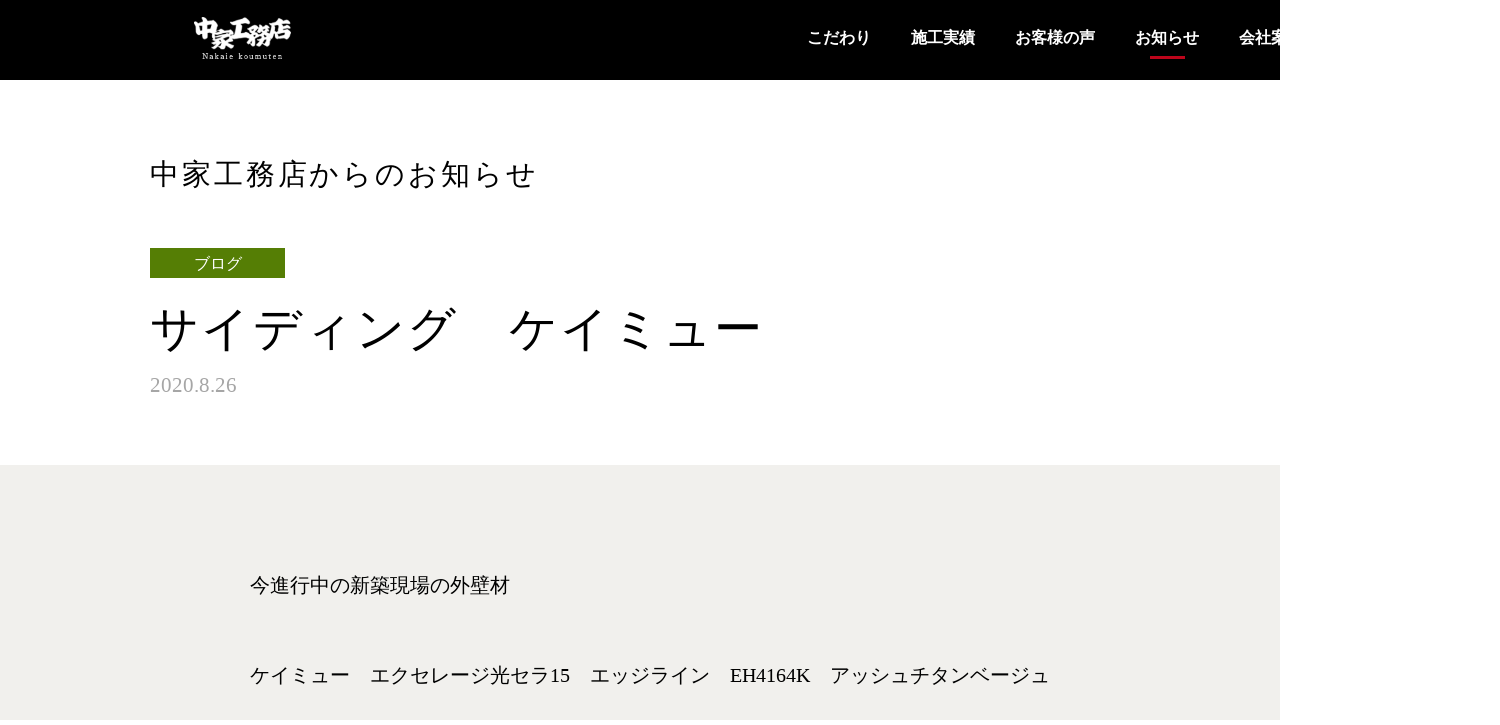

--- FILE ---
content_type: text/html; charset=UTF-8
request_url: http://nakaiekoumuten.com/information/blog/834/
body_size: 13908
content:
<!DOCTYPE html>
<html lang="ja">
<head>
<meta charset="utf-8" />
<meta name="viewport" content="width=device-width,user-scalable=no,maximum-scale=1" />
<meta name="format-detection" content="telephone=no" />
<meta name="keywords" content="中家工務店,和歌山,家を建てる,新築,一戸建て,木造,住宅" />
<meta name="description" content="今進行中の新築現場の外壁材ケイミュー　エクセレージ光セラ15　エッジライン　EH4164K　アッシュチタンベージュ を採用しています。最近のサイディングは質感が高くなってきました!(^^)! " />
<link rel="shortcut icon" href="http://nakaiekoumuten.com/favicon.ico" />
<title>サイディング　ケイミュー ｜ 和歌山の工務店・中家工務店</title>

<!-- unique CSS -->
<link rel="stylesheet" href="http://nakaiekoumuten.com/common/css/reset.css">
<link rel="stylesheet" href="http://nakaiekoumuten.com/common/css/animate.css">
<link rel="stylesheet" href="http://nakaiekoumuten.com/common/css/module.css">
<link rel="stylesheet" href="http://nakaiekoumuten.com/common/css/module_sp.css">
<link rel="stylesheet" href="http://nakaiekoumuten.com/common/css/global.css">
<link rel="stylesheet" href="http://nakaiekoumuten.com/common/css/global_sp.css">
<!-- /unique CSS -->

<link rel="stylesheet" href="http://nakaiekoumuten.com/common/css/information.css">
<link rel="stylesheet" href="http://nakaiekoumuten.com/common/css/information_sp.css">
<link rel="stylesheet" type="text/css" media="all" href="http://nakaiekoumuten.com/core/wp-content/themes/nakaiekomuten/css/post-content.css" />
<meta name='robots' content='max-image-preview:large' />
<link rel='dns-prefetch' href='//s.w.org' />
<link rel='stylesheet' id='wp-block-library-css'  href='http://nakaiekoumuten.com/core/wp-includes/css/dist/block-library/style.min.css?ver=5.8.12' type='text/css' media='all' />
<link rel='stylesheet' id='contact-form-7-css'  href='http://nakaiekoumuten.com/core/wp-content/plugins/contact-form-7/includes/css/styles.css?ver=4.6.1' type='text/css' media='all' />
<script type='text/javascript' src='http://nakaiekoumuten.com/core/wp-includes/js/jquery/jquery.min.js?ver=3.6.0' id='jquery-core-js'></script>
<script type='text/javascript' src='http://nakaiekoumuten.com/core/wp-includes/js/jquery/jquery-migrate.min.js?ver=3.3.2' id='jquery-migrate-js'></script>
<link rel="https://api.w.org/" href="http://nakaiekoumuten.com/wp-json/" /><link rel="canonical" href="http://nakaiekoumuten.com/information/blog/834/" />
<link rel="alternate" type="application/json+oembed" href="http://nakaiekoumuten.com/wp-json/oembed/1.0/embed?url=http%3A%2F%2Fnakaiekoumuten.com%2Finformation%2Fblog%2F834%2F" />
<link rel="alternate" type="text/xml+oembed" href="http://nakaiekoumuten.com/wp-json/oembed/1.0/embed?url=http%3A%2F%2Fnakaiekoumuten.com%2Finformation%2Fblog%2F834%2F&#038;format=xml" />

<!-- jQuery共通 -->
<script type="text/javascript" src="http://code.jquery.com/jquery-1.10.2.min.js"></script>
<script type="text/javascript" src="http://nakaiekoumuten.com/common/js/jquery.easing.1.3.js"></script>
<script type="text/javascript" src="http://nakaiekoumuten.com/common/js/global.js"></script>
<!-- /jQuery共通 -->


<!-- HTML5 をie9以下に対応 -->
<!--[if lt IE 9]><script src="http://html5shiv.googlecode.com/svn/trunk/html5.js"></script><![endif]-->
<!-- /HTML5 をie9以下に対応 -->
</head>
<body class="drawer drawer--right bg_white">

<!-- header -->
<header id="header">

<div class="pad">

<!-- header_pc -->
<div id="header_pc">
<div class="box clearFix">
<div class="name"><a href="http://nakaiekoumuten.com/"><img src="http://nakaiekoumuten.com/imageFile/global/logo_header.png" width="150" height="65" alt="中家工務店"></a></div>
<nav class="navi">
<ul class="clearFix">
<li><a href="http://nakaiekoumuten.com/concept/">こだわり</a></li>
<li><a href="http://nakaiekoumuten.com/works/">施工実績</a></li>
<li><a href="http://nakaiekoumuten.com/voice/">お客様の声</a></li>
<li><a class="on" href="http://nakaiekoumuten.com/information/">お知らせ</a></li>
<li><a href="http://nakaiekoumuten.com/company/">会社案内</a></li>
</ul>
</nav>
</div>
</div>
<!-- /header_pc -->

<!-- header_sp -->
<div id="header_sp">

<div class="name"><a href="http://nakaiekoumuten.com/"><img src="http://nakaiekoumuten.com/imageFile/global/logo_header.png" width="150" height="65" alt="中家工務店"></a></div>

<!-- ハンバーガーボタン -->
<button type="button" class="drawer-toggle drawer-hamburger">
  <span class="sr-only">toggle navigation</span>
  <span class="drawer-hamburger-icon"></span>
  <span class="menu">MENU</span>
</button>
<!-- /ハンバーガーボタン --> 

<!-- drawer-nav -->
<nav class="drawer-nav">
<ul class="drawer-menu">
<li><a href="http://nakaiekoumuten.com/">トップ</a></li>
<li><a href="http://nakaiekoumuten.com/concept/">こだわり</a></li>
<li><a href="http://nakaiekoumuten.com/works/">施工実績</a></li>
<li><a href="http://nakaiekoumuten.com/voice/">お客様の声</a></li>
<li><a href="http://nakaiekoumuten.com/information/">お知らせ</a></li>
<li><a href="http://nakaiekoumuten.com/company/">会社案内</a></li>
</ul>
</nav>
<!-- /drawer-nav -->

</div>
<!-- /header_sp -->

</div>

</header>
<!-- /header -->
<!-- ///pageSetBig start /// --><div id="pageSetBig"><!-- /// pageSetBig start /// -->

<!-- PanelArea -->
<!-- /PanelArea -->

<!-- infoDetailArea start -->
<div id="infoDetailArea">
<!-- /infoDetailArea start -->

<!-- md_pageSet md_wrapper -->
<div class="md_pageSet">
<div class="md_wrapper">

<div class="mainTitle">
<div class="pageTitle">中家工務店からのお知らせ</div>
<div class="tag"><span class="md_icon md_icon_blog">ブログ</span></div><div class="articleTitle"><h1>サイディング　ケイミュー</h1></div>
<div class="date">2020.8.26</div>
</div>

</div>
</div>
<!-- /md_pageSet  md_wrapper -->

<div class="detailBlock">

<!-- md_pageSet md_wrapper -->
<div class="md_pageSet">
<div class="md_wrapper">


<div class="content">
<p>今進行中の新築現場の外壁材</p>
<p>ケイミュー　<span>エクセレージ光セラ15　エッジライン　EH4164K　アッシュチタンベージュ </span></p>
<p>を採用しています。最近のサイディングは質感が高くなってきました!(^^)!</p>
<p><img loading="lazy" src="http://nakaiekoumuten.com/core/wp-content/uploads/2020/08/DSC_3675-scaled-e1598399249561.jpg" alt="" width="600" height="338" class="aligncenter size-full wp-image-828" /> <img loading="lazy" src="http://nakaiekoumuten.com/core/wp-content/uploads/2020/08/DSC_3674-scaled-e1598399292260.jpg" alt="" width="281" height="500" class="aligncenter size-full wp-image-832" /></p>
</div>

<div class="shareButton">
<span>ご家族・ご友人に<br>この情報をシェアしませんか？</span>
<a href="javascript:void(0);" onclick="window.open('http://twitter.com/share?url=http%3A%2F%2Fnakaiekoumuten.com%2Finformation%2Fblog%2F834%2F&text=%E3%82%B5%E3%82%A4%E3%83%87%E3%82%A3%E3%83%B3%E3%82%B0%E3%80%80%E3%82%B1%E3%82%A4%E3%83%9F%E3%83%A5%E3%83%BC+%EF%BD%9C+%E5%92%8C%E6%AD%8C%E5%B1%B1%E3%81%AE%E5%B7%A5%E5%8B%99%E5%BA%97%E3%83%BB%E4%B8%AD%E5%AE%B6%E5%B7%A5%E5%8B%99%E5%BA%97', '_blank', 'width=800,height=600');return false;" target="_blank"><img src="http://nakaiekoumuten.com/imageFile/information/Twitter_Logo_White_On_Blue.png" width="40" height="40" alt="twitterアイコン"/></a>
<a href="javascript:void(0);" onclick="window.open('http://www.facebook.com/sharer.php?u=http://nakaiekoumuten.com/information/blog/834/', '_blank', 'width=800,height=600');return false;", '_blank', 'width=800,height=600' target="_blank"><img src="http://nakaiekoumuten.com/imageFile/information/facebook-logo.png" width="40" height="40" alt="facebookアイコン"/></a>
<a href="javascript:void(0);" onclick="window.open('http://line.naver.jp/R/msg/text/?サイディング　ケイミュー%0D%0Ahttp://nakaiekoumuten.com/information/blog/834/', '_blank', 'width=800,height=600');return false;" target="_blank"><img src="http://nakaiekoumuten.com/imageFile/information/LINE_Icon.png" width="40" height="40" alt="LINEアイコン"/></a>
<a href="mailto:?subject=サイディング　ケイミューに関する問い合わせ&amp;body=http://nakaiekoumuten.com/information/blog/834/"><img src="http://nakaiekoumuten.com/imageFile/information/mail_icon.png" width="40" height="40" alt="Mailアイコン"/></a>
</div>

</div>
</div>
<!-- /md_pageSet  md_wrapper -->

</div>

<!-- md_pageSet md_wrapper -->
<div class="md_pageSet">
<div class="md_wrapper">

<div class="navi">
<div class="previous"><a href="http://nakaiekoumuten.com/information/blog/826/"><span>&lt;&nbsp;&nbsp;前の記事</span></a></div>
<div class="next"><a href="http://nakaiekoumuten.com/information/blog/836/"><span>次の記事&nbsp;&nbsp;&gt;</span></a></div>
</div>

<div class="recommend">
<div class="title">あなたにおすすめの記事</div>
<div class="list">
<ul>
<li>
<a href="http://nakaiekoumuten.com/information/blog/1606/">
<div class="tag"><span class="md_icon md_icon_blog">ブログ</span></div><div class="date">26.1.18</div>
<div class="text">たった1.5cmが「1.5倍」の安心に。私たちが「4寸角」の柱にこだわる、数値の裏付け。</div>
</a>
</li>
<li>
<a href="http://nakaiekoumuten.com/information/blog/1602/">
<div class="tag"><span class="md_icon md_icon_blog">ブログ</span></div><div class="date">26.1.16</div>
<div class="text">【設計×材料】「勘」を「確信」に変える。数値が証明する紀州材の底力。</div>
</a>
</li>
<li>
<a href="http://nakaiekoumuten.com/information/blog/1601/">
<div class="tag"><span class="md_icon md_icon_blog">ブログ</span></div><div class="date">26.1.15</div>
<div class="text">「勘」を「確信」に変える家づくり</div>
</a>
</li>
</ul>
</div>
</div>
<div class="viewButton"><a href="http://nakaiekoumuten.com/information/">&lt;&nbsp;&nbsp;一覧に戻る</a></div>

</div>
</div>
<!-- /md_pageSet  md_wrapper -->


<!-- infoDetailArea end -->
</div>
<!-- /infoDetailArea end -->


<!-- /// pageSetBig end /// --></div><!-- /// pageSetBig end /// -->


<!-- Footer -->
<footer id="footer">

<div class="contact">
<div class="contactBox clearFix">
<div class="leftBox">
<div class="text">お電話でのお問い合わせ</div>
<div class="tel"><a href="tel:0738520709">0738-52-0709</a></div>
<div class="sup">受付時間：9時～18時 （定休日 日曜日）</div>
</div>
<div class="rightBox">
<div class="text">インターネットでのお問い合わせ</div>
<div class="button"><a href="http://nakaiekoumuten.com/contact/"><span>お問い合わせ</span></a></div>
</div>
</div>
</div>

<div class="link">
<div class="linkBox clearFix">
<div class="leftLink">
<ul class="clearFix">
<li>
<a href="http://nakaiekoumuten.com/">トップ</a>
<a href="http://nakaiekoumuten.com/concept/">こだわり</a>
<a href="http://nakaiekoumuten.com/works/">施工実績</a>
<a href="http://nakaiekoumuten.com/voice/">お客様の声</a>
</li>
<li>
<a href="http://nakaiekoumuten.com/information/">お知らせ</a>
<a href="http://nakaiekoumuten.com/company/">会社案内</a>
<a href="http://nakaiekoumuten.com/contact/">お問い合わせ</a>
</li>
</ul>
<div class="banner">
    <a href="https://www.swbf.jp/" target="_blank"></a>
</div>
</div>
<div class="rightLink">
<div class="name">中家工務店株式会社</div>
<div class="address">〒649-1325　和歌山県日高郡日高川町中津川654</div>
<div class="tel">TEL：(0738)52-0709　FAX：(0738)52-0809</div>
<div class="copyright">Copyright© 2016- 中家工務店 All Rights Reserved.</div>
</div>
</div>
</div>

</footer>
<!-- /Footer -->

<!-- pageLink -->
<div id="pageLink">
<div class="js_pageTop"><a>TOPへ</a></div>
</div>
<!-- /pageLink -->

<!-- contactButton -->
<div id="contactButton">
<div class="buttonLink js_contactBtn"><a href="http://nakaiekoumuten.com/contact/">お問い合わせ</a></div>
</div>
<!-- /contactButton -->

<!-- スマホサイドメニュー -->
<script src="https://cdnjs.cloudflare.com/ajax/libs/iScroll/5.1.3/iscroll.min.js"></script>
<link rel="stylesheet" href="http://nakaiekoumuten.com/common/css/drawer.min.css">
<script type="text/javascript" src="http://nakaiekoumuten.com/common/js/drawer.min.js"></script>
<script>
$(document).ready(function() {
  $(".drawer").drawer();
});
</script>
<!-- /スマホサイドメニュー -->

<!--/////////////////////////// Google Analytics ///////////////////////////--> 

<!-- Global site tag (gtag.js) - Google Analytics -->
<script async src="https://www.googletagmanager.com/gtag/js?id=UA-91987328-2"></script>
<script>
  window.dataLayer = window.dataLayer || [];
  function gtag(){dataLayer.push(arguments);}
  gtag('js', new Date());

  gtag('config', 'UA-91987328-2');
</script>
<!-- Global site tag (gtag.js) - Google Analytics -->

<script type='text/javascript' src='http://nakaiekoumuten.com/core/wp-content/plugins/contact-form-7/includes/js/jquery.form.min.js?ver=3.51.0-2014.06.20' id='jquery-form-js'></script>
<script type='text/javascript' id='contact-form-7-js-extra'>
/* <![CDATA[ */
var _wpcf7 = {"recaptcha":{"messages":{"empty":"Please verify that you are not a robot."}}};
/* ]]> */
</script>
<script type='text/javascript' src='http://nakaiekoumuten.com/core/wp-content/plugins/contact-form-7/includes/js/scripts.js?ver=4.6.1' id='contact-form-7-js'></script>
<script type='text/javascript' src='http://nakaiekoumuten.com/core/wp-includes/js/wp-embed.min.js?ver=5.8.12' id='wp-embed-js'></script>
</body>
</html>

--- FILE ---
content_type: text/css
request_url: http://nakaiekoumuten.com/common/css/module.css
body_size: 1466
content:
@charset "utf-8";

input[type="button"], input[type="reset"], input[type="submit"], input[type="text"], input[type="email"], input[type="tel"], textarea{
width: 100%;
padding: 7px;
border: 1px solid #ccc;
box-sizing: border-box;
overflow: hidden;
}



/*============================
ClearFix
============================*/
.clearFix:after { clear: both; display: block; content: ""; height: 0; line-height: 0; }

/*============================
.md_pageSet
============================*/
.md_pageSet { width: 1500px; margin: 0 auto; }
.md_pageSet .md_wrapper { width: 1200px; margin: 0 auto; }

/*============================
.md_icon
============================*/
.md_icon { display: inline-block; font-size: 1em; padding: 8px 0 6px; width: 135px; text-align: center; }
.md_icon_event { background: #c41b2e; color: #fff; }
.md_icon_news { background: #d69312; color: #fff; }
.md_icon_blog { background: #557e05; color: #fff; }

/*============================
.md_paging
============================*/
.md_paging { margin-top: 150px; text-align: center; }
.md_paging ul {}
.md_paging ul li { display: inline-block; margin-left: 6px; }
.md_paging ul li:first-child { margin-left: 0; }
.md_paging ul li a { display:inline-block; width: 60px; padding: 13px 0 13px; font-size: 1.375em; color: #000; border: solid 1px #000; }
.md_paging ul li.active a { background: #000; color: #fff; }
.md_paging ul li.prev a { border: none; }
.md_paging ul li.next a { border: none; }


--- FILE ---
content_type: text/css
request_url: http://nakaiekoumuten.com/common/css/module_sp.css
body_size: 803
content:
@charset "utf-8";

@media only screen and (max-width: 640px) {

/*============================
.md_pageSet
============================*/
.md_pageSet { width: auto; }
.md_pageSet .md_wrapper { width: auto; }

/*============================
.md_icon
============================*/
.md_icon { font-size: 0.75em; padding: 6px 0 6px; width: 70px; }
.md_icon_event {}
.md_icon_news {}
.md_icon_blog {}

/*============================
.md_paging
============================*/

.md_paging { margin-top: 40px; }
.md_paging ul {}
.md_paging ul li { margin-left: 8px; }
.md_paging ul li:first-child { margin-left: 0; }
.md_paging ul li a { width: 30px; padding: 8px 0 8px; font-size: 0.75em; }
.md_paging ul li.active a { background: #000; color: #fff; }
.md_paging ul li.prev a {}
.md_paging ul li.next a {}


}

--- FILE ---
content_type: text/css
request_url: http://nakaiekoumuten.com/common/css/global.css
body_size: 5569
content:
@charset "utf-8";

/*============================
#Layout
============================*/

body { -webkit-text-size-adjust: 100%; position: relative; }
body.bg_black { background: #000; }
body.bg_white { background: #fff; }
h1 { display: inline; }

/*============================
#header
============================*/
#header { min-width: 1500px; background-color: #000; position: fixed; top: 0; right: 0; left: 0; z-index: 1030; }
#header .pad { width: 1200px; margin: 0 auto; }

/*============================
#header_pc
============================*/
#header_pc { text-align: center; height: 80px; }
#header_pc .box {}
#header_pc .box .name { float: left; width: 185px; }
#header_pc .box .name a { display: block; margin-top: 17px; }
#header_pc .box .name a img { width: auto; height: 42px; }
#header_pc .box nav{}
#header_pc .box nav.navi { float: right; width: 590px; }
#header_pc .box nav.navi ul { margin-top: 30px; }
#header_pc .box nav.navi ul li { display: inline-block; margin-left: 36px; }
#header_pc .box nav.navi ul li:first-child { margin-left: 0; }
#header_pc .box nav.navi ul li a { display: inline-block; white-space: nowrap; font-size: 1em;  color: #fff; font-weight: bold; }
#header_pc .box nav.navi ul li a:hover { background: url(../../imageFile/global/bar_navi_under.png) no-repeat center bottom; padding-bottom: 13px; }
#header_pc .box nav.navi ul li a.on { background: url(../../imageFile/global/bar_navi_under.png) no-repeat center bottom; padding-bottom: 13px; }

/*============================
#header_sp
============================*/
#header_sp { display: none; }

/*============================
#pageSetTop
============================*/
#pageSetTop {}

/*============================
#pageSetBig
============================*/
#pageSetBig { padding-top: 80px; }


/*============================
#footer
============================*/
#footer { min-width: 1500px; margin-top: 140px; }
#footer .contact { width: 1200px; margin: 0 auto; }
#footer .contact .contactBox { border: solid 1px #000; }
#footer .contact .contactBox .leftBox { float: left; width: 566px; text-align: center; margin: 50px 0; border-right: solid 1px #000; }
#footer .contact .contactBox .leftBox .text { font-size: 2em; }
#footer .contact .contactBox .leftBox .tel { margin-top: 30px; }
#footer .contact .contactBox .leftBox .tel a { display: block; font-size: 4em; color: #000; }
#footer .contact .contactBox .leftBox .sup { font-size: 1.5em; margin-top: 20px; }
#footer .contact .contactBox .rightBox { float: right; width: 630px; margin: 50px 0; text-align: center; }
#footer .contact .contactBox .rightBox .text { font-size: 2em; }
#footer .contact .contactBox .rightBox .button { margin-top: 30px; }
#footer .contact .contactBox .rightBox .button a { display: block; height: 100px; background: url(../../imageFile/global/button_footer_contact.png) no-repeat center; }
#footer .contact .contactBox .rightBox .button a span { display: inline-block; margin-top: 30px; font-size: 2.75em; color: #fff; }
/* white ver. */
#footer .contact.white {}
#footer .contact.white .contactBox { border: solid 1px #fff; }
#footer .contact.white .contactBox .leftBox { border-right: solid 1px #fff; }
#footer .contact.white .contactBox .leftBox .text { color: #fff; }
#footer .contact.white .contactBox .leftBox .tel a { color: #fff; }
#footer .contact.white .contactBox .leftBox .sup { color: #fff; }
#footer .contact.white .contactBox .rightBox .text { color: #fff; }

#footer .link { margin-top: 80px; background: #000; padding: 90px 0 200px; }
#footer .link .linkBox { width: 1200px; margin: 0 auto; }
#footer .link .linkBox .leftLink { float: left; width: 640px; }
#footer .link .linkBox .leftLink ul {}
#footer .link .linkBox .leftLink ul li { float: left; width: 320px; }
#footer .link .linkBox .leftLink ul li a { display: block; color: #fff; font-size: 1.25em; margin-top: 25px; }
#footer .link .linkBox .leftLink ul li a:first-child { margin-top: 0; }
#footer .link .linkBox .leftLink .banner { margin-top: 40px; }
#footer .link .linkBox .leftLink .banner a { position: relative; }
#footer .link .linkBox .leftLink .banner a:before { content: ''; position: absolute; background-image: url(../../imageFile/global/swbf_banner_234x60_2x.png); width: 468px; height: 120px; }
#footer .link .linkBox .rightLink { float: right; width: 460px; }
#footer .link .linkBox .rightLink .name { font-size: 1.5em; color: #fff; }
#footer .link .linkBox .rightLink .address { font-size: 1.25em; color: #fff; margin-top: 30px; }
#footer .link .linkBox .rightLink .tel { font-size: 1.25em; color: #fff; margin-top: 20px; }
#footer .link .linkBox .rightLink .copyright { color: #fff; margin-top: 20px; }

/*============================
#pageLink
============================*/
#pageLink { position: fixed; bottom: 10px; right: 10px; z-index: 99; }
#pageLink .js_pageTop { width: 154px; height: 157px; }
#pageLink .js_pageTop a { display: block; width: 154px; height: 157px; background: url(../../imageFile/global/icon_pageTop.png) no-repeat center top;  text-indent: -9999px; }

/*============================
#contactButton
============================*/
#contactButton { position: fixed; top: 200px; right: 0; z-index: 100; }
#contactButton .buttonLink { width: 65px; height: 246px; background: #333; }
#contactButton .buttonLink a { display: block; width: 65px; height: 246px; background: url(../../imageFile/global/button_scroll_contact.png) no-repeat center; text-indent: -9999px; }


--- FILE ---
content_type: text/css
request_url: http://nakaiekoumuten.com/common/css/global_sp.css
body_size: 5229
content:
@charset "utf-8";

@media only screen and (max-width: 640px) {

/*============================
#Layout
============================*/

body { position: inherit; }
body.bg_black {}
body.bg_white {}
h1 {}

/*============================
#header
============================*/
#header { min-width: inherit; }
#header .pad { width: auto; }

/*============================
#header_pc
============================*/
#header_pc { display: none; }

/*============================
#header_sp
============================*/
#header_sp { display: block; height: 60px; }
#header_sp .name {}
#header_sp .name a { display: inline-block; margin: 10px 0 0 20px; }
#header_sp .name a img { width: auto; height: 35px; }
#header_sp button.drawer-toggle.drawer-hamburger {}
.drawer--right.drawer-open .drawer-hamburger { right: 0 !important; }
#header_sp button.drawer-toggle.drawer-hamburger span.sr-only {}
#header_sp button.drawer-toggle.drawer-hamburger span.drawer-hamburger-icon {}
.drawer-hamburger-icon, .drawer-hamburger-icon:after, .drawer-hamburger-icon:before { background: #fff !important; }
.drawer-open .drawer-hamburger-icon { background-color: transparent !important; }
#header_sp button.drawer-toggle.drawer-hamburger span.menu { display: none; }

#header_sp nav.drawer-nav { width: 200px !important; background: #111; margin-top: 60px; }
#header_sp nav.drawer-nav ul.drawer-menu {}
#header_sp nav.drawer-nav ul.drawer-menu li { border-bottom: solid 1px #555; }
#header_sp nav.drawer-nav ul.drawer-menu li a { display: block; padding: 20px 20px; font-size: 1em; color: #fff; }

/*============================
#pageSetTop
============================*/
#pageSetTop {}

/*============================
#pageSetBig
============================*/
#pageSetBig { padding-top: 60px; }

/*============================
#footer
============================*/
#footer { min-width: inherit; margin-top: 80px; }
#footer .contact { width: auto; padding: 20px; }
#footer .contact .contactBox {}
#footer .contact .contactBox .leftBox { float: inherit; width: auto; margin: 0 10px; padding: 30px 0; border-right: none; border-bottom: solid 1px #000; }
#footer .contact .contactBox .leftBox .text { font-size: 1em; }
#footer .contact .contactBox .leftBox .tel { margin-top: 20px; }
#footer .contact .contactBox .leftBox .tel a { font-size: 2em; }
#footer .contact .contactBox .leftBox .sup { font-size: 0.75em; margin-top: 20px; }
#footer .contact .contactBox .rightBox { float: inherit; width: auto; margin: 0 10px; padding: 30px 0; }
#footer .contact .contactBox .rightBox .text { font-size: 1em; }
#footer .contact .contactBox .rightBox .button { margin-top: 20px; }
#footer .contact .contactBox .rightBox .button a { height: 60px; background-position: center top; background-size: auto 60px; }
#footer .contact .contactBox .rightBox .button a span { margin-top: 18px; font-size: 1.5em; }
/* white ver. */
#footer .contact.white {}
#footer .contact.white .contactBox {}
#footer .contact.white .contactBox .leftBox { border-right: none; border-bottom: solid 1px #fff; }
#footer .contact.white .contactBox .leftBox .text {}
#footer .contact.white .contactBox .leftBox .tel a {}
#footer .contact.white .contactBox .leftBox .sup {}
#footer .contact.white .contactBox .rightBox .text {}

#footer .link { margin-top: 40px; padding: 0 0 30px; }
#footer .link .linkBox { width: auto; }
#footer .link .linkBox .leftLink { float: inherit; width: auto; }
#footer .link .linkBox .leftLink ul { border-top: solid 1px #555; }
#footer .link .linkBox .leftLink ul li { float: inherit; width: auto; }
#footer .link .linkBox .leftLink ul li a { font-size: 1.125em; margin-top: 0; padding: 20px; border-bottom: solid 1px #555; }
#footer .link .linkBox .leftLink ul li a:first-child { margin-top: 0; }
#footer .link .linkBox .leftLink .banner { margin-top: 20px; padding-left: 20px; }
#footer .link .linkBox .leftLink .banner a {}
#footer .link .linkBox .leftLink .banner a:before { width: 312px; height: 80px; background-repeat: no-repeat; background-size: contain; }
#footer .link .linkBox .rightLink { float: inherit; width: auto; padding: 20px; margin-top: 100px; }
#footer .link .linkBox .rightLink .name { font-size: 1.125em; }
#footer .link .linkBox .rightLink .address { font-size: 0.875em; margin-top: 15px; line-height: 1.5; }
#footer .link .linkBox .rightLink .tel { font-size: 0.875em; margin-top: 15px; line-height: 1.5; }
#footer .link .linkBox .rightLink .copyright {  margin-top: 40px; font-size: 0.6em; line-height: 1.5; }

/*============================
#pageLink
============================*/
#pageLink { position: fixed; bottom: 5px; right: 5px; }
#pageLink .js_pageTop { width: 59px; height: 60px; }
#pageLink .js_pageTop a { width: 59px; height: 60px; background-size: auto 60px; }

/*============================
#contactButton
============================*/
#contactButton { position: fixed; top: inherit; bottom: 100px; right: 0; z-index: 100; }
#contactButton .buttonLink { width: 35px; height: 130px; background: #333; }
#contactButton .buttonLink a { display: block; width: 35px; height: 130px; background-size: 35px auto; }


}

--- FILE ---
content_type: text/css
request_url: http://nakaiekoumuten.com/common/css/information.css
body_size: 7273
content:
@charset "utf-8";
/* CSS Document */


/******************************** index ********************************/


/*============================
#informationPanelArea
============================*/
#informationPanelArea { min-width: 1500px; height: 540px; background: url(../../imageFile/information/topPanel.png) no-repeat center top; background-size: cover; }
#informationPanelArea .title { text-align:center; padding-top: 140px; letter-spacing: 0.5em; }
#informationPanelArea .title .titleSub { color: #fff; font-size: 2em; }
#informationPanelArea .title .titleMain {}
#informationPanelArea .title .titleMain h1 { display: inline-block; color: #fff; font-size: 3.125em; padding-top: 40px; }
#informationPanelArea .title .titleMain h1 br { display: none; }
#informationPanelArea .title .titleOption { color: #fff; font-size: 1.5em; padding-top: 40px; line-height: 1.5; letter-spacing: 0.05em; }

/*============================
#informationArea
============================*/
#informationArea {}
#informationArea .number { margin-top: 70px; font-size: 1.125em; }
#informationArea .number span {}
#informationArea .detail { margin-top: 50px; }
#informationArea .detail ul {}
#informationArea .detail ul li { margin-top: 100px; }
#informationArea .detail ul li:first-child { margin-top: 0; }
#informationArea .detail ul li a { display: block; }
#informationArea .detail ul li a .koma { }
#informationArea .detail ul li a .koma .komaLeft { float: left; width: 280px; height: 210px; position: relative; }
#informationArea .detail ul li a .koma .komaLeft .image { width: 280px; height: 210px; background-position: center; background-size: cover; }
#informationArea .detail ul li a .koma .komaLeft .image .tag { position: absolute; left: 0; top: 0; }
#informationArea .detail ul li a .koma .komaLeft .image .tag span.md_icon.md_icon_event {}
#informationArea .detail ul li a .koma .komaLeft .image .tag span.md_icon.md_icon_news {}
#informationArea .detail ul li a .koma .komaLeft .image .tag span.md_icon.md_icon_blog {}
/* .endInfo */
#informationArea .detail ul li.endInfo {}
#informationArea .detail ul li.endInfo a {}
#informationArea .detail ul li.endInfo a .koma {}
#informationArea .detail ul li.endInfo a .koma .komaLeft {}
#informationArea .detail ul li.endInfo a .koma .komaLeft .image:after { display: block; content: "終了しました"; width: 280px; height: 210px; color: #fff; font-weight: bold; background: rgba(0,0,0,0.6);  position: absolute; top: 0; left: 0; line-height: 210px; text-align: center; }

#informationArea .detail ul li a .koma .komaRight { float: right; width: 880px; height: 210px; position: relative; }
#informationArea .detail ul li a .koma .komaRight .text { width: 780px; font-size: 1.5em; font-weight: bold; margin-top: 30px; white-space: nowrap; overflow: hidden; text-overflow: ellipsis; }
#informationArea .detail ul li a .koma .komaRight .date { color: #a6a6a6; margin-top: 20px; }
#informationArea .detail ul li a .koma .komaRight .sentence { width: 780px; font-size: 1.125em; margin-top: 30px; line-height: 1.75; }
#informationArea .detail ul li a .koma .komaRight .read { position: absolute; bottom: 35px; right: 0; }
#informationArea .detail ul li a .koma .komaRight .read span { display: inline-block; color: #c41b2e; font-size: 1.125em; font-weight: bold; border-bottom: solid 2px #c41b2e; padding: 0 20px 6px; }


/******************************** detail ********************************/

/*============================
#infoDetailArea
============================*/
#infoDetailArea { margin-top: 80px; }
#infoDetailArea .mainTitle {}
#infoDetailArea .mainTitle .pageTitle { font-size: 1.8em; letter-spacing: 0.1em; }
#infoDetailArea .mainTitle .tag { margin-top: 60px; }
#infoDetailArea .mainTitle .tag span {}
#infoDetailArea .mainTitle .tag span.md_icon {}
#infoDetailArea .mainTitle .tag span.md_icon_event {}
#infoDetailArea .mainTitle .tag span.md_icon_news {}
#infoDetailArea .mainTitle .tag span.md_icon_blog {}
/* endInfo */
#infoDetailArea .mainTitle .articleTitle.endInfo:after { display: inline-block; content: "（終了しました）"; font-size: 0.75em; }

#infoDetailArea .mainTitle .articleTitle { margin-top: 15px; }
#infoDetailArea .mainTitle .articleTitle h1 { display: inline; font-size: 3em; line-height: 1.5; letter-spacing: 0.05em; }
#infoDetailArea .mainTitle .date { margin-top: 10px; font-size: 1.3em; color: #a6a6a6; }
#infoDetailArea .detailBlock { min-width: 1500px; margin-top: 70px; background-color: #f1f0ed; padding: 100px 0; }
#infoDetailArea .detailBlock .content { margin: 0 100px; }
#infoDetailArea .detailBlock .content p { line-height: 2; margin-top: 50px; font-size: 1.25em; }
#infoDetailArea .detailBlock .content p:first-child { margin-top: 0; }
#infoDetailArea .detailBlock .content p img { max-width: 100%; height: auto; }
#infoDetailArea .detailBlock .shareButton { background-color: #fff; padding: 20px; text-align: center; margin-top: 100px; }
#infoDetailArea .detailBlock .shareButton span { display: inline-block; font-weight: bold; margin: 0 20px 10px 0; }
#infoDetailArea .detailBlock .shareButton span br { display: none; }
#infoDetailArea .detailBlock .shareButton a { margin-left: 5px; }
#infoDetailArea .detailBlock .shareButton a img { border-radius: 5px; }

#infoDetailArea .navi { margin-top: 60px; text-align: center; }
#infoDetailArea .navi .previous { display: inline-block; font-size: 1.25em; font-weight: bold; margin-right: 80px; }
#infoDetailArea .navi .previous a { display: inline-block; color: #000; }
#infoDetailArea .navi .next { display: inline-block; font-size: 1.25em; font-weight: bold; }
#infoDetailArea .navi .next a { display: inline-block; color: #000; }

#infoDetailArea .recommend { margin-top: 100px; }
#infoDetailArea .recommend .title { padding-left: 15px; font-size: 1.625em; font-weight: bold; border-left: solid 5px #b80117; letter-spacing: 0.05em; }
#infoDetailArea .recommend .list { margin-top: 40px; }
#infoDetailArea .recommend .list ul { border-top: dotted 1px #b1afb1; }
#infoDetailArea .recommend .list ul li { border-bottom: dotted 1px #b1afb1; padding: 25px 0; }
#infoDetailArea .recommend .list ul li a { display: block; }
#infoDetailArea .recommend .list ul li a .tag { display: inline-block; margin-left: 30px; }
#infoDetailArea .recommend .list ul li a .tag span {}
#infoDetailArea .recommend .list ul li a .tag span.md_icon {}
#infoDetailArea .recommend .list ul li a .tag span.md_icon_event {}
#infoDetailArea .recommend .list ul li a .tag span.md_icon_news {}
#infoDetailArea .recommend .list ul li a .tag span.md_icon_blog {}
#infoDetailArea .recommend .list ul li a .date { display: inline-block; font-size: 1.125em; margin-left: 40px; color: #a6a6a6; }
#infoDetailArea .recommend .list ul li a .text { width: 700px; display: inline-block; font-size: 1.5em; margin-left: 80px; margin-right: 6px; font-weight: bold; white-space: nowrap; overflow: hidden; text-overflow: ellipsis; }

#infoDetailArea .viewButton { text-align: center; margin-top: 60px; font-size: 1.2em ; font-weight: bold; }
#infoDetailArea .viewButton a { display: inline-block; border-bottom: solid 1px #000; padding-bottom: 8px; color: #000; }


--- FILE ---
content_type: text/css
request_url: http://nakaiekoumuten.com/common/css/information_sp.css
body_size: 6120
content:
@charset "utf-8";
/* CSS Document */

@media only screen and (max-width: 640px) {

/******************************** index ********************************/


/*============================
#informationPanelArea
============================*/
#informationPanelArea { min-width: inherit; height: 240px; }
#informationPanelArea .title { padding-top: 30px; margin: 0 10px; }
#informationPanelArea .title .titleSub { font-size: 1.25em; letter-spacing: 0.18em; }
#informationPanelArea .title .titleMain {}
#informationPanelArea .title .titleMain h1 { font-size: 1.75em; padding-top: 20px; line-height: 1.25; letter-spacing: 0.18em; }
#informationPanelArea .title .titleMain h1 br { display: inline; }
#informationPanelArea .title .titleOption { font-size: 0.875em; padding-top: 30px; line-height: 1.5; letter-spacing: 0.001em; }
#informationPanelArea .title .titleOption br { display: none; }
/*============================
#informationArea
============================*/
#informationArea { margin: 0 20px; }
#informationArea .number { margin-top: 40px; font-size: 1em; }
#informationArea .number span {}
#informationArea .detail { margin-top: 0; }
#informationArea .detail ul {}
#informationArea .detail ul li { margin-top: 20px; float: left; width: 48%; margin-right: 4%; }
#informationArea .detail ul li:first-child { margin-top: 20px; }
#informationArea .detail ul li:nth-child(2n) { margin-right: 0; }
#informationArea .detail ul li a {}
#informationArea .detail ul li a .koma {}
#informationArea .detail ul li a .koma .komaLeft { float: inherit; width: inherit; height: auto; }
#informationArea .detail ul li a .koma .komaLeft .image { width: inherit; height: 0; padding-top: 75%; }
#informationArea .detail ul li a .koma .komaLeft .image .tag {}
#informationArea .detail ul li a .koma .komaLeft .image .tag span.md_icon.md_icon_event {}
#informationArea .detail ul li a .koma .komaLeft .image .tag span.md_icon.md_icon_news {}
#informationArea .detail ul li a .koma .komaLeft .image .tag span.md_icon.md_icon_blog {}
/* .endInfo */
#informationArea .detail ul li.endInfo {}
#informationArea .detail ul li.endInfo a {}
#informationArea .detail ul li.endInfo a .koma {}
#informationArea .detail ul li.endInfo a .koma .komaLeft { overflow: hidden; }
#informationArea .detail ul li.endInfo a .koma .komaLeft .image:after { width: 100%; height: 100%; font-size: 0.875em; line-height: inherit; padding-top: 35%; }

#informationArea .detail ul li a .koma .komaRight { float: inherit; width: inherit; height: auto; position: inherit; }
#informationArea .detail ul li a .koma .komaRight .text { width: auto; font-size: 0.875em; margin-top: 10px; font-weight: normal; line-height: 1.5; }
#informationArea .detail ul li a .koma .komaRight .date { margin-top: 5px; font-size: 0.75em; }
#informationArea .detail ul li a .koma .komaRight .sentence { display: none; }
#informationArea .detail ul li a .koma .komaRight .read { display: none; }
#informationArea .detail ul li a .koma .komaRight .read span {}


/******************************** detail ********************************/

/*============================
#infoDetailArea
============================*/
#infoDetailArea { margin-top: 40px; }
#infoDetailArea .mainTitle { margin: 0 20px; }
#infoDetailArea .mainTitle .pageTitle { font-size: 0.875em; }
#infoDetailArea .mainTitle .tag { margin-top: 40px; }
#infoDetailArea .mainTitle .tag span {}
#infoDetailArea .mainTitle .tag span.md_icon {}
#infoDetailArea .mainTitle .tag span.md_icon_event {}
#infoDetailArea .mainTitle .tag span.md_icon_news {}
#infoDetailArea .mainTitle .tag span.md_icon_blog {}
/* endInfo */
#infoDetailArea .mainTitle .articleTitle.endInfo:after { display: inline-block; content: "（終了しました）"; font-size: 0.75em; }

#infoDetailArea .mainTitle .articleTitle { margin-top: 10px; font-size: 1.5em; }
#infoDetailArea .mainTitle .articleTitle h1 { font-size: 1.5em; }
#infoDetailArea .mainTitle .date { margin-top: 10px; font-size: 0.875em; }
#infoDetailArea .detailBlock { min-width: inherit; margin-top: 20px; padding: 20px 0; }
#infoDetailArea .detailBlock .content { margin: 0 20px; }
#infoDetailArea .detailBlock .content p { line-height: 1.5; margin-top: 20px; font-size: 1em; }
#infoDetailArea .detailBlock .content p:first-child { margin-top: 0; }
#infoDetailArea .detailBlock .content p img {}
#infoDetailArea .detailBlock .shareButton { margin: 0 20px; padding: 20px; margin-top: 40px; }
#infoDetailArea .detailBlock .shareButton span { display: block; margin: 0; line-height: 1.5; }
#infoDetailArea .detailBlock .shareButton span br { display: inline; }
#infoDetailArea .detailBlock .shareButton a { display: inline-block;  margin-left: 15px; margin-top: 15px; }
#infoDetailArea .detailBlock .shareButton a img {}

#infoDetailArea .navi { margin-top: 30px; }
#infoDetailArea .navi .previous { font-size: 1em; margin-right: 60px; }
#infoDetailArea .navi .previous a {}
#infoDetailArea .navi .next { font-size: 1em; }
#infoDetailArea .navi .next a {}

#infoDetailArea .recommend { margin: 60px 20px 0; }
#infoDetailArea .recommend .title { padding-left: 10px; font-size: 1em; border-left: solid 4px #b80117; }
#infoDetailArea .recommend .list { margin-top: 20px; }
#infoDetailArea .recommend .list ul {}
#infoDetailArea .recommend .list ul li { padding: 20px 0; }
#infoDetailArea .recommend .list ul li a { display: block; }
#infoDetailArea .recommend .list ul li a .tag { margin-left: 0; }
#infoDetailArea .recommend .list ul li a .tag span {}
#infoDetailArea .recommend .list ul li a .tag span.md_icon {}
#infoDetailArea .recommend .list ul li a .tag span.md_icon_event {}
#infoDetailArea .recommend .list ul li a .tag span.md_icon_news {}
#infoDetailArea .recommend .list ul li a .tag span.md_icon_blog {}
#infoDetailArea .recommend .list ul li a .date { font-size: 0.875em; margin-left: 5px; }
#infoDetailArea .recommend .list ul li a .text { width: auto; display: block; font-size: 0.875em; margin: 10px 0 0; line-height: 1.5;  font-weight: bold; }

#infoDetailArea .viewButton { margin-top: 30px; font-size: 1em ; }
#infoDetailArea .viewButton a { padding-bottom: 8px; }

}


--- FILE ---
content_type: text/css
request_url: http://nakaiekoumuten.com/core/wp-content/themes/nakaiekomuten/css/post-content.css
body_size: 2266
content:
@charset "utf-8";
/* CSS Document */

/**
/* General
/* .align-
/* .wp-caption
 */


/* General
--------------------- */

/* em */
.content em {
	font-style: italic;
	font-weight: inherit;
}

/* del */
.content del {
	color: #ff0000;
}

/* ul */
.content ul {
	list-style-type: disc;
	margin: 30px 0 0;
	padding-left: 2em;
}
.content ul li {
	font-size: 1.25em;
	margin-bottom: 0.5em;
}
.content ul li:last-child {
	margin-bottom: 0;
}

/* ol */
.content ol {
	list-style-type: decimal;
	margin: 30px 0 0;
	padding-left: 2em;
}
.content ol li {
	font-size: 1.25em;
	margin-bottom: 0.5em;
}
.content ol li:last-child {
	margin-bottom: 0;
}

/* blockquote */
.content blockquote {
	background-color: #fafafa;
	border: 1px solid #f0f0f0;
	color: #666;
	font-style: italic;
	margin-top: 30px;
	padding: 1px 20px 30px;
}
.content blockquote a {
	color: #666;
}

/* hr */
.content hr {
	background: #ccc;
	border: 0;
	display: block;
	height: 1px;
	margin-top: 30px;
}


/* .align-
--------------------- */

.content .alignleft {
	float: left;
	margin: 7px 24px 7px 0;
}
.content .alignright {
	float: right;
	margin: 7px 0 7px 24px;
}
.content .aligncenter {
	clear: both;
	display: block;
	margin: 7px auto;
}
.content blockquote.alignleft,
.content blockquote.alignright {
	border-top: 1px solid rgba(0, 0, 0, 0.1);
	border-bottom: 1px solid rgba(0, 0, 0, 0.1);
	padding-top: 17px;
	width: 50%;
}
.content blockquote.alignleft p,
.content blockquote.alignright p {
	margin-bottom: 17px;
}


/* .wp-caption
--------------------- */

.content .wp-caption {
	background: transparent;
	border: none;
	color: #767676;
	margin: 0 0 24px 0;
	max-width: 474px;
	padding: 0;
	text-align: left;
}
.content .wp-caption.alignleft {
	margin: 7px 14px 7px 0;
}
.content .wp-caption.alignright {
	margin: 7px 0 7px 14px;
}
.content .wp-caption.aligncenter {
	margin: 7px 0;
}
.content .wp-caption-dt {
	margin: 0;
}
.content .wp-caption .wp-caption-text,
.content .wp-caption-dd {
	-webkit-box-sizing: border-box;
	-moz-box-sizing: border-box;
	box-sizing: border-box;
	font-size: 12px;
	font-style: italic;
	line-height: 1.5;
	margin: 9px 0;
	padding: 0 10px 0 0; /* Avoid the caption to overflow the width of the image because wp-caption has 10px wider width */
	text-align: left;
}

--- FILE ---
content_type: application/javascript
request_url: http://nakaiekoumuten.com/common/js/global.js
body_size: 4694
content:

/*----------------------------------------
ページトップへスクロール
----------------------------------------*/

$(function (){
	
	var topBtn = $('.js_pageTop');	
	
	topBtn.hide();
	
	$(window).scroll(function () {
		if ($(this).scrollTop() > 100) { topBtn.fadeIn(); }
		else { topBtn.fadeOut(); }
	});
		topBtn.click(function () {
		$('body,html').animate({
			scrollTop: 0
		}, 500);
		return false;
	});
	
});


/*----------------------------------------
お問い合わせボタン スクロールでフェードイン表示
----------------------------------------*/

$(function() {
    var contactBtn = $('.js_contactBtn');    
    contactBtn.hide();
    //スクロールが100に達したらボタン表示
    $(window).scroll(function () {
        if ($(this).scrollTop() > 100) {
            contactBtn.fadeIn();
        } else {
            contactBtn.fadeOut();
        }
    });

});

/*----------------------------------------
ページ内ナビカレント表示
----------------------------------------*/

$(function(){
	var set = 300;//ウインドウ上部からどれぐらいの位置で変化させるか
	var js_pageNaviTop = new Array;
	var current = -1;
	//各要素の位置
	$('.js_pageNavi').each(function(i) {
		js_pageNaviTop[i] = $(this).offset().top;
	});
	//最初の要素にclass="on"をつける
	changeBox(0);
	//スクロールした時の処理
	$(window).scroll(function(){
		scrollPosition = $(window).scrollTop();
		for (var i = js_pageNaviTop.length - 1 ; i >= 0; i--) {
			if ($(window).scrollTop() > js_pageNaviTop[i] - set) {
	            changeBox(i);
	        	break;
	        }
		};
	});
	//ナビの処理
	function changeBox(secNum) {
		if (secNum != current) {
			current = secNum;
			secNum2 = secNum + 1;//HTML順序用
			$('#pageNavi li').removeClass('on');
			$('#pageNavi li:nth-child(' + secNum2 +')').addClass('on');
			/* 位置によって個別に処理をしたい場合　
			if (current == 0) {
				// 現在地がsection1の場合の処理
			} else if (current == 1) {
				// 現在地がsection2の場合の処理
			} else if (current == 2) {
				// 現在地がsection3の場合の処理
			}*/
		}
	};
});


/*----------------------------------------
ページ内ナビ スクロールでフェードイン表示
----------------------------------------*/

$(function() {
    var pageNavi = $('#pageNavi');    
    pageNavi.hide();
    //スクロールが700に達したらボタン表示
    $(window).scroll(function () {
        if ($(this).scrollTop() > '700') {
            pageNavi.fadeIn();
        } else {
            pageNavi.fadeOut();
        }
    });

});

/*============================
リンクのオンマウス効果
============================*/

$(function(){
	$('a').hover(
		function(){
			$(this).stop().fadeTo(800, 0.6);
		},
		function(){
			$(this).stop().fadeTo(800, 1.0);
		}
	);
});



/*----------------------------------------
ページ内リンクスクロール
----------------------------------------*/

$(function(){
	$('a[href^=#]').click(function(){
		var speed = 500;
		var href= $(this).attr("href");
		var target = $(href == "#" || href == "" ? 'html' : href);
		var position = target.offset().top;
		$("html, body").animate({scrollTop:position}, speed, "swing");
		return false;
	});
});


/*---------------------------------------- 最後にいらないやつ消す ----------------------------------------*/


/*----------------------------------------
グローバルナビ
----------------------------------------*/

$(function(){	

	$('.md_pullDownTriggerHover').hover(function(){
		
		 gl_pullDownHover($(this), true);
		 
		 },function(){ gl_pullDownHover($(this), false); });

	var gl_pullDownHover = function(target, start){
	
		if(start){
				
			target.find('.md_pullDownList').stop(true,true).slideDown();
			
		}else{
			
			target.find('.md_pullDownList').stop(true,true).hide("fast");
		}
	}
});


/*----------------------------------------
もっと見る開閉ボタン
----------------------------------------*/

$(function(){

	$('.js_moreOpenButton').click(function () {
		$(this).hide();
		$(this).next('.js_hiddenKoma').show();
	});
});


/*----------------------------------------
アコーディオン(スライド)
----------------------------------------*/

$('.md_js_accordion_slide .md_js_boss a').click(function(){
		$(this).toggleClass('open'); });

$('.md_js_accordion_slide .md_js_boss a').click(function () {
$(this).parents('.md_js_accordion_slide').find('.md_js_contents').slideToggle("fast"); })

$('.md_howto_close').click(function () {
$(this).parents('.md_js_accordion_slide').find('.md_js_contents').slideToggle("fast"); })

